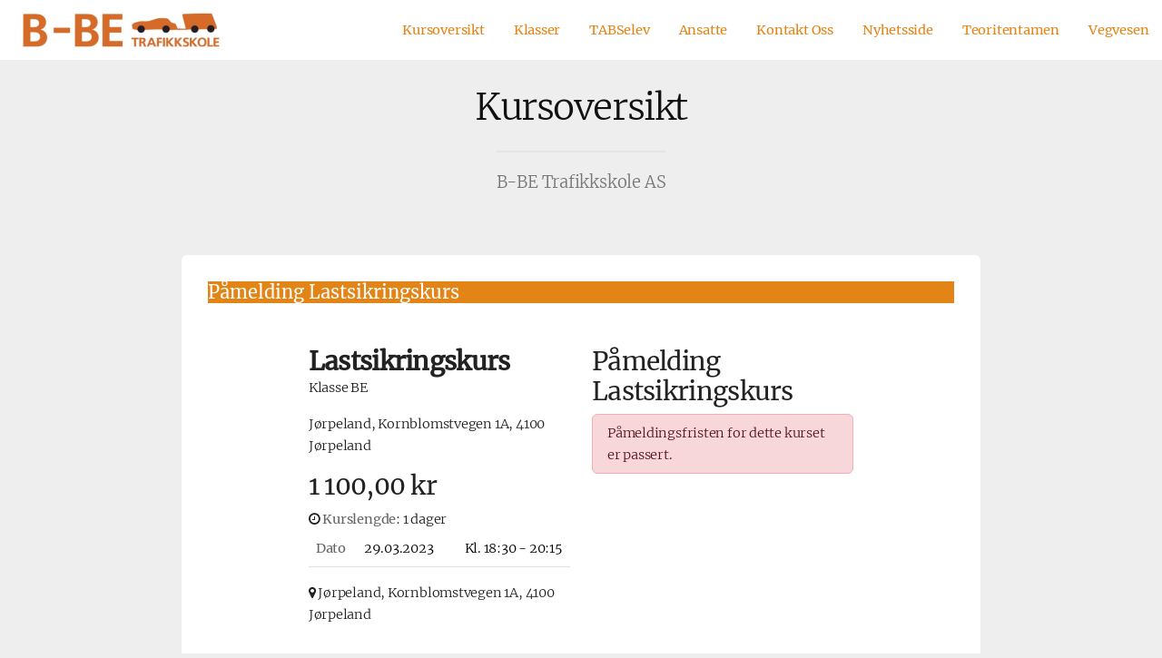

--- FILE ---
content_type: text/html; charset=UTF-8
request_url: https://bbetrafikkskole.tabs.no/kursoversikt?courseId=1590354&classId=310&officeId=967
body_size: 17002
content:
<!DOCTYPE HTML>
<html lang="no">
<head>
    <head>
	<meta charset="utf-8" />
	<meta name="viewport" content="width=device-width, initial-scale=1" />

			<meta property="og:title" content="B-BE Trafikkskole AS" />
		<meta property="og:type" content="website" />
		<meta property="og:url" content="http://bbetrafikkskole.tabs.no/" />
		<meta property="og:site_name" content="B-BE Trafikkskole AS" />
		<meta property="og:description" content="B-BE Trafikkskole holder til på Jørpeland, Mariero og Hundvågkrossen .
Vi er ni ansatte, og driver opplæring i klassene: TG,  B,  B-automat,  Moped AM146..." />
		<meta name="description" content="B-BE Trafikkskole holder til på Jørpeland, Mariero og Hundvågkrossen .
Vi er ni ansatte, og driver opplæring i klassene: TG,  B,  B-automat,  Moped AM146..." />
				<meta property="og:image" content="https://s3cdn.tabs.no/skole/967/img/background-0b240df0eb4142cfd2333fb6d3b9db8c.jpg?v=4.1.55" />
	
	<script>
    window.translations = {"no":{"- Raskt og enkelt":"- Raskt og enkelt","G\u00e5 gjennom bestillingsskjema, s\u00e5 f\u00e5r du en bekreftelse p\u00e5 e-post.":"G\u00e5 gjennom bestillingsskjema, s\u00e5 f\u00e5r du en bekreftelse p\u00e5 e-post.","Plukk en dato og et tidspunkt som passer deg.":"Plukk en dato og et tidspunkt som passer deg.","Velg klasse og produkt.":"Velg klasse og produkt.","Det oppstod en feil ved bruk av rabattkoden.":"Det oppstod en feil ved bruk av rabattkoden.","Ugyldig rabattkode.":"Ugyldig rabattkode.","Rabattkoden ble lagt til.":"Rabattkoden ble lagt til.","discount_code.no_package":"Rabattkoden kan brukes p\u00e5 pakker.","failure_reason.sms.invalid_content":"Meldingen kunne ikke leveres grunnet ugyldig meldingsinnhold.","failure_reason.sms.external_error":"Meldingen ikke sendt grunnet midlertidig problem hos systemleverand\u00f8r.","failure_reason.sms.invalid_receiver":"Meldingen ikke sendt. Ugyldig mobilnummer.","failure_reason.sms.unknown_subscriber":"Nummeret er ikke i bruk. Kan i enkelte tilfeller skyldes at mobilabonnementet er under portering (skifte av mobiloperat\u00f8r).","failure_reason.sms.other_error":"Meldingen kunne ikke leveres, ukjent \u00e5rsak.","failure_reason.sms.undelivered":"Meldingen kunne ikke leveres. Ofte grunnet tempor\u00e6r feil som full innboks e.l.","failure_reason.sms.rejected":"Meldingen kunne ikke leveres. Vanlig \u00e5rsak kan v\u00e6re at nummeret er sperret grunnet tyveri e.l.","failure_reason.sms.expired":"Meldingen kunne ikke leveres, da telefonen ikke har v\u00e6rt p\u00e5sl\u00e5tt i perioden. Sjekk gjerne at korrekt mobilnummer er registrert.","discount_code.already_used":"Du kan bare bruke denne rabattkoden en gang.","discount_code.invalid_code":"Ugyldig rabattkode.","discount_code.usage_limit_reached":"Denne koden er ikke lenger aktiv.","\u00c5pne meny":"\u00c5pne meny","bilde":"bilde","Ingen ledige tider funnet for valgte dato og produkt.":"Ingen ledige tider funnet for valgte dato og produkt.","Laster ledige tider...":"Laster ledige tider...","Finn ledig tid og reserver tid p\u00e5 noen f\u00e5 klikk.":"Finn ledig tid og reserver tid p\u00e5 noen f\u00e5 klikk.","Bestill kj\u00f8retimer eller kursplass":"Bestill kj\u00f8retimer eller kursplass","navigation.title":"Meny","navigation.open":"Meny","Oppstart":"Oppstart","Vis flere tider":"Vis flere tider","Vis f\u00e6rre tider":"Vis f\u00e6rre tider","Raskt og enkelt":"Raskt og enkelt","Bestill pakke eller book kursplass":"Bestill pakke eller book kursplass","Det oppstod en feil under lasting av bestillingsveiviseren. Vennligst pr\u00f8v igjen senere.":"Det oppstod en feil under lasting av bestillingsveiviseren. Vennligst pr\u00f8v igjen senere.","Valideringsfeil. Rett feilene og pr\u00f8v igjen.":"Valideringsfeil. Rett feilene og pr\u00f8v igjen.","Velg leveringsmetode":"Velg leveringsmetode","Villk\u00e5r":"Villk\u00e5r","Valg av levering":"Valg av levering","Jeg bestiller for noen andre":"Jeg bestiller for noen andre","Jeg melder p\u00e5 noen andre":"Jeg melder p\u00e5 noen andre","Jeg bestiller for meg selv (flere deltakere kan legges til senere)":"Jeg bestiller for meg selv (flere deltakere kan legges til senere)","Det oppstod en feil ved p\u00e5meldingen":"Det oppstod en feil ved p\u00e5meldingen","Kunne ikke fullf\u00f8re p\u00e5meldingen.":"Kunne ikke fullf\u00f8re p\u00e5meldingen.","Vi behandler foresp\u00f8rselen din s\u00e5 snart som mulig.":"Vi behandler foresp\u00f8rselen din s\u00e5 snart som mulig.","Fullf\u00f8r p\u00e5melding":"Fullf\u00f8r p\u00e5melding","3. Vilk\u00e5r":"3. Vilk\u00e5r","1. Hvem melder du p\u00e5?":"1. Hvem melder du p\u00e5?","Det er allerede en kontaktperson med mobilnummeret {mobile} registrert p\u00e5 eleven.":"Det er allerede en kontaktperson med mobilnummeret {mobile} registrert p\u00e5 eleven.","En kontaktperson kan ikke ha samme mobilnummer som eleven.":"En kontaktperson kan ikke ha samme mobilnummer som eleven.","Ugyldig prosentsats":"Ugyldig prosentsats","Ta kontakt med oss, s\u00e5 hjelper vi deg.":"Ta kontakt med oss, s\u00e5 hjelper vi deg.","Kontakt oss p\u00e5 {officeMobile}.":"Kontakt oss p\u00e5 {officeMobile}.","Kontakt oss p\u00e5 {officeEmail}.":"Kontakt oss p\u00e5 {officeEmail}.","Kontakt oss p\u00e5 {officeEmail} eller {officeMobile}.":"Kontakt oss p\u00e5 {officeEmail} eller {officeMobile}.","Sp\u00f8rsm\u00e5l?":"Sp\u00f8rsm\u00e5l?","Visste du at du ogs\u00e5 kan booke i appen? Etter fullf\u00f8rt bestilling kan du logge inn og f\u00f8lge oppl\u00e6ringen din.":"Visste du at du ogs\u00e5 kan booke i appen? Etter fullf\u00f8rt bestilling kan du logge inn og f\u00f8lge oppl\u00e6ringen din.","Book kj\u00f8retimer i appen":"Book kj\u00f8retimer i appen","Ingen treff. Juster filter eller s\u00f8k":"Ingen treff. Juster filter eller s\u00f8k","Bestill kj\u00f8retimer, kursplass og mye annet p\u00e5 nett.":"Bestill kj\u00f8retimer, kursplass og mye annet p\u00e5 nett.","Bestill pakke eller book kursplass - Raskt og enkelt":"Bestill pakke eller book kursplass - Raskt og enkelt","K\u00f6p":"K\u00f6p","Fullbooket":"Fullbooket","kursdager":"kursdager","kursdag":"kursdag","Book":"Book","Anbefalte":"Anbefalte","G\u00e5 videre":"G\u00e5 videre","3. Vilk\u00e5r og betaling":"3. Vilk\u00e5r og betaling","3. Ekstra deltakere":"3. Ekstra deltakere","2. Registrering og valg":"2. Registrering og valg","1. Hvem bestiller du for?":"1. Hvem bestiller du for?","Felter markert med stjerne (*) er obligatoriske.":"Felter markert med stjerne (*) er obligatoriske.","Det oppstod en feil ved registrering":"Det oppstod en feil ved registrering","Det oppstod en feil ved s\u00f8k etter bruker":"Det oppstod en feil ved s\u00f8k etter bruker","Hent detaljer via f\u00f8dselsnummer":"Hent detaljer via f\u00f8dselsnummer","Elevens personnummer":"Elevens personnummer","Ugyldig sted":"Ugyldig sted","Ugyldig adresse":"Ugyldig adresse","Ugyldig etternavn":"Ugyldig etternavn","Ugyldig fornavn":"Ugyldig fornavn","Kunne ikke \u00e5pne Swish. Pr\u00f8v et annet betalingsalternativ.":"Kunne ikke \u00e5pne Swish. Pr\u00f8v et annet betalingsalternativ.","Noe gikk galt under betaling. Vennligst pr\u00f8v igjen.":"Noe gikk galt under betaling. Vennligst pr\u00f8v igjen.","Du m\u00e5 godkjenne alle p\u00e5krevde vilk\u00e5r for \u00e5 fortsette.":"Du m\u00e5 godkjenne alle p\u00e5krevde vilk\u00e5r for \u00e5 fortsette.","Du m\u00e5 godkjenne bestillingsvilk\u00e5rene for \u00e5 fortsette.":"Du m\u00e5 godkjenne bestillingsvilk\u00e5rene for \u00e5 fortsette.","Betalingen tok for lang tid. Vennligst pr\u00f8v igjen.":"Betalingen tok for lang tid. Vennligst pr\u00f8v igjen.","Logg p\u00e5 med ditt mobilnummer og passordet du har mottatt p\u00e5 SMS.":"Logg p\u00e5 med ditt mobilnummer og passordet du har mottatt p\u00e5 SMS.","Du vil motta bekreftelse p\u00e5 epost og p\u00e5 ":"Du vil motta bekreftelse p\u00e5 epost og p\u00e5 ","Klicka h\u00e4r f\u00f6r att kommer till ":"Klicka h\u00e4r f\u00f6r att kommer till ","Velg betalingsalternativ":"Velg betalingsalternativ","Ekstra deltakere:":"Ekstra deltakere:","Registrer ekstra deltaker":"Registrer ekstra deltaker","Hvis du ikke skal legge til flere elever kan du navigere videre.":"Hvis du ikke skal legge til flere elever kan du navigere videre.","Skal du registrere flere deltakere?":"Skal du registrere flere deltakere?","Ved \u00e5 fortsette blir du opprettet som kontaktperson til eleven du registrerer her.":"Ved \u00e5 fortsette blir du opprettet som kontaktperson til eleven du registrerer her.","Registrer deltakeren.":"Registrer deltakeren.","Ditt f\u00f8dselsnummer":"Ditt f\u00f8dselsnummer","Skriv in ditt mobilnummer":"Skriv in ditt mobilnummer","Loading...":"Loading...","4. Vilk\u00e5r og betaling":"4. Vilk\u00e5r og betaling","5. Vilk\u00e5r og betaling":"5. Vilk\u00e5r og betaling","4. Ekstra deltakere":"4. Ekstra deltakere","3. Registrering og valg":"3. Registrering og valg","2. Hvem bestiller du for?":"2. Hvem bestiller du for?","1. Identifisering":"1. Identifisering","Ingen flere ledige plasser":"Ingen flere ledige plasser","Du m\u00e5 velge et kj\u00f8ret\u00f8y":"Du m\u00e5 velge et kj\u00f8ret\u00f8y","Du m\u00e5 velge hva slags kj\u00f8ret\u00f8y du skal benytte under kurset":"Du m\u00e5 velge hva slags kj\u00f8ret\u00f8y du skal benytte under kurset","Valg av kj\u00f8ret\u00f8y":"Valg av kj\u00f8ret\u00f8y","flere":"flere","Nettverksfeil. Pr\u00f8v igjen.":"Nettverksfeil. Pr\u00f8v igjen.","shorten.minutes":"m","shorten.hours":"t","Du m\u00e5 angi mobilnummer":"Du m\u00e5 angi mobilnummer","Jeg bestiller p\u00e5 vegne av noen andre":"Jeg bestiller p\u00e5 vegne av noen andre","Jeg melder p\u00e5 meg selv":"Jeg melder p\u00e5 meg selv","Jeg bestiller for meg selv":"Jeg bestiller for meg selv","Ikke vurdert":"Ikke vurdert","role.teacher_without_login":"role.teacher_without_login","user_roles.teacher_without_login.short":"TUI","user_roles.teacher_without_login.full":"Trafikkl\u00e6rer uten innloggning","user_roles.virtual_teacher.short":"V","user_roles.virtual_teacher.full":"Virituell l\u00e6rer","Bestillingsvilk\u00e5r":"Bestillingsvilk\u00e5r","Som kund p\u00e5 {officeName} f\u00e5r du tillg\u00e5ng till Elevcentralen. D\u00e4r kan du f\u00f6lja din utbildning, se ditt konto, boka k\u00f6rlektioner och kommunicera med din trafikutbildare.":"Som kund p\u00e5 {officeName} f\u00e5r du tillg\u00e5ng till Elevcentralen. D\u00e4r kan du f\u00f6lja din utbildning, se ditt konto, boka k\u00f6rlektioner och kommunicera med din trafikutbildare.","Fraktkostnad":"Fraktkostnad","Spar":"Spar","Aggregert p\u00e5 dagsniv\u00e5":"Aggregert p\u00e5 dagsniv\u00e5","G\u00e5 videre til Swish appen":"G\u00e5 videre til Swish appen","Ved \u00e5 gjennomf\u00f8re denne betalingen godtar du v\u00e5re bestillingsvilk\u00e5r":"Ved \u00e5 gjennomf\u00f8re denne betalingen godtar du v\u00e5re bestillingsvilk\u00e5r","Les fullstendige vilk\u00e5r":"Les fullstendige vilk\u00e5r","billecta.delivery_method":"{ value, select,\n  Email {E-post}\n  Mail {Post}\n  EInvoice {E-Faktura}\n  SMS {SMS}\n  Kivra {Kivra}\n  Manually {Ingen levering}\n  Avy {Avy}\n  other {Ukjent}\n}","user_roles.halk_track_instructor.short":"K","user_roles.halk_track_instructor.full":"Kursinstrukt\u00f8r","db.offices.meta.description.is_halk_track_provider":"Skolen tilbyr glattkj\u00f8ringsbane (Gjelder kun Sverige)","db.offices.meta.label.is_halk_track_provider":"Halkbane (SE)","user_roles.safety_track_instructor.short":"K","user_roles.safety_track_instructor.full":"Kursinstrukt\u00f8r","user_roles.fagligleder.short":"F","user_roles.fagligleder.full":"Faglig leder","user_roles.main_teacher.short":"H","user_roles.main_teacher.full":"Hovedbruker","user_roles.student_university.short":"S","user_roles.student_university.full":"Student","user_roles.student.short":"S","user_roles.student.full":"Student","user_roles.basis.short":"B","user_roles.basis.full":"Basis","user_roles.readonly_user.short":"L","user_roles.readonly_user.full":"Kun leserettigheter","user_roles.accountant.short":"R","user_roles.accountant.full":"Regnskapsf\u00f8rer","user_roles.course_instructor.short":"K","user_roles.course_instructor.full":"Kursinstrukt\u00f8r","user_roles.teacher.short":"T","user_roles.teacher.full":"Trafikkl\u00e6rer","user_roles.admin.short":"A","user_roles.admin.full":"Administrator","Mangler sjekk mot folkeregistrert.":"Mangler sjekk mot folkeregistrert.","manager.student_class.toggle_classes.errors.unknown_class":"Ukjent klasse","manager.student_class.toggle_classes.errors.not_allowed":"Elevklassen kan bare konverteres til en tilsvarende klasse","manager.student_class.toggle_classes.errors.already_converted":"Elevklassen er allerede konvertert","manager.student_class.create.errors.unknown":"Ukjent klasse.","manager.student_class.create.errors.has_common_class":"Eleven er allerede aktiv i valgt klasse eller tilsvarende klasse.","For \u00e5 fullf\u00f8re bestillingen trenger vi litt informasjon om deg":"For \u00e5 fullf\u00f8re bestillingen trenger vi litt informasjon om deg","readable_status.not_sent":"Ikke sendt","readable_status.deleted":"Slettet","Krediter gjenst\u00e5ende pakke":"Krediter gjenst\u00e5ende pakke","Midlertidig korreksjon (manuell)":"Midlertidig korreksjon (manuell)","Korreksjon (manuell)":"Korreksjon (manuell)","readable_status.reminder_invoice_sent":"Purring sendt","readable_status.sent_to_debt_collection":"Sendt til inkasso","Jag \u00e4r trygg i sin f\u00f6rm\u00e5ga, klarar detta med gott resultat och kan l\u00e4tt anpassa sig till situationen \u00e4ven om omst\u00e4ndigheterna \u00e4r komplicerade.":"Jag \u00e4r trygg i sin f\u00f6rm\u00e5ga, klarar detta med gott resultat och kan l\u00e4tt anpassa sig till situationen \u00e4ven om omst\u00e4ndigheterna \u00e4r komplicerade.","Jag klarar att g\u00f6ra detta tillfredst\u00e4llande \u00e4ven n\u00e4r komplexiteten \u00f6kar.":"Jag klarar att g\u00f6ra detta tillfredst\u00e4llande \u00e4ven n\u00e4r komplexiteten \u00f6kar.","Jag klarar att genomf\u00f6ra detta korrekt (i en f\u00f6ruts\u00e4gbar situation om inga yttre sv\u00e5righeter tillkommer).":"Jag klarar att genomf\u00f6ra detta korrekt (i en f\u00f6ruts\u00e4gbar situation om inga yttre sv\u00e5righeter tillkommer).","Om jag anstr\u00e4nger mig ordentligt, och med lite st\u00f6ttning, klarar den detta hj\u00e4lpligt.":"Om jag anstr\u00e4nger mig ordentligt, och med lite st\u00f6ttning, klarar den detta hj\u00e4lpligt.","Det \u00e4r en stor utmaning och jag beh\u00f6ver hj\u00e4lp f\u00f6r att klara av situationen.":"Det \u00e4r en stor utmaning och jag beh\u00f6ver hj\u00e4lp f\u00f6r att klara av situationen.","Eleven \u00e4r trygg i sin f\u00f6rm\u00e5ga, klarar detta med gott resultat och kan l\u00e4tt anpassa sig till situationen \u00e4ven om omst\u00e4ndigheterna \u00e4r komplicerade.":"Eleven \u00e4r trygg i sin f\u00f6rm\u00e5ga, klarar detta med gott resultat och kan l\u00e4tt anpassa sig till situationen \u00e4ven om omst\u00e4ndigheterna \u00e4r komplicerade.","Eleven klarar att g\u00f6ra detta tillfredst\u00e4llande \u00e4ven n\u00e4r komplexiteten \u00f6kar.":"Eleven klarar att g\u00f6ra detta tillfredst\u00e4llande \u00e4ven n\u00e4r komplexiteten \u00f6kar.","Send i posten":"Send i posten","Hente p\u00e5 trafikkskolen":"Hente p\u00e5 trafikkskolen","db.office_web.type_web":"{ value, select,\n  0 {Preview}\n  2 {Gammel}\n  3 {Standard}\n  4 {Standard}\n  6 {Premium}\n  7 {Premium booking}\n  99 {Gratis standard}\n  100 {Standard API}\n  101 {Gratis API}\n  102 {Premium API}\n  102 {Premium API}\n  103 {API avdeling}\n  127 {Eksternt}\n  other {Ukjent}\n}","failure_reason.unknown":"Ukjent \u00e5rsak","Videresender deg n\u00e5 til Swish appen.":"Videresender deg n\u00e5 til Swish appen.","Kunne ikke \u00e5pne Swish. Last siden p\u00e5 nytt og pr\u00f8v igjen med en annen betalingsl\u00f8sning.":"Kunne ikke \u00e5pne Swish. Last siden p\u00e5 nytt og pr\u00f8v igjen med en annen betalingsl\u00f8sning.","L\u00e6rere {className}":"L\u00e6rere {className}","Priser {className}":"Priser {className}","F\u00f8rerkorttillatelse sluttdato":"F\u00f8rerkorttillatelse sluttdato","fnr":"fnr","FIKTIVT VERIFIKAT":"FIKTIVT VERIFIKAT","Intern overf\u00f8ring av forskuddsbetaling":"Intern overf\u00f8ring av forskuddsbetaling","Fakturabetaling":"Fakturabetaling","Forskuddsbetaling tilknyttet ubetalt faktura":"Forskuddsbetaling tilknyttet ubetalt faktura","Retur kj\u00f8p":"Retur kj\u00f8p","Kreditering kontantfaktura":"Kreditering kontantfaktura","Kontantfakturering":"Kontantfakturering","Pakkesalg (ikke forh\u00e5ndsbetalt)":"Pakkesalg (ikke forh\u00e5ndsbetalt)","Inntektsf\u00f8ring (fra pakke)":"Inntektsf\u00f8ring (fra pakke)","Inntektsf\u00f8ring (forh\u00e5ndsbetalt)":"Inntektsf\u00f8ring (forh\u00e5ndsbetalt)","Inntektsf\u00f8ring (ikke forh\u00e5ndsbetalt)":"Inntektsf\u00f8ring (ikke forh\u00e5ndsbetalt)","Du m\u00e5 velge et leveringsalternativ":"Du m\u00e5 velge et leveringsalternativ","Deltagere registrert. Godkjenn bookingdetaljene for \u00e5 fullf\u00f8re.":"Deltagere registrert. Godkjenn bookingdetaljene for \u00e5 fullf\u00f8re.","Deltagere registrert. Bekreft bestillingen for \u00e5 fullf\u00f8re.":"Deltagere registrert. Bekreft bestillingen for \u00e5 fullf\u00f8re.","Vi har sendt deg en SMS med passordet ditt. Benytt dette for \u00e5 fullf\u00f8re bestillingen.":"Vi har sendt deg en SMS med passordet ditt. Benytt dette for \u00e5 fullf\u00f8re bestillingen.","Ettersom du ikke er myndig trenger vi informasjon om en foresatt.":"Ettersom du ikke er myndig trenger vi informasjon om en foresatt.","NOK":"NOK","Velg en dag i kalenderen":"Velg en dag i kalenderen","Kan ikke fullf\u00f8re bestillingen. Trafikkskolen mangler betalingsalternativer.":"Kan ikke fullf\u00f8re bestillingen. Trafikkskolen mangler betalingsalternativer.","Kj\u00f8p":"Kj\u00f8p","E-handel":"Webshop\n        ","Frakt":"Frakt","Registrer opplysninger manuelt":"Registrer opplysninger manuelt","Noe gikk galt. Vennligst last inn siden p\u00e5 nytt og pr\u00f8v igjen.":"Noe gikk galt. Vennligst last inn siden p\u00e5 nytt og pr\u00f8v igjen.","Ugyldig e-postadresse":"Ugyldig e-postadresse","Mangler passord?":"Mangler passord?","Engangspassord":"Engangspassord","Fullt":"Fullt","Kursp\u00e5melding":"Kursp\u00e5melding","Jeg godkjenner vilk\u00e5rene vist ovenfor":"Jeg godkjenner vilk\u00e5rene vist ovenfor","Takk for din p\u00e5melding!":"Takk for din p\u00e5melding!","Bestill":"Bestill","Elevens mobilnummer":"Elevens mobilnummer","Takk for din bestilling!":"Takk for din bestilling!","Informasjon om priser":"Informasjon om priser","eller":"eller","Privatperson":"Privatperson","Bestill som":"Bestill som","Registrer som":"Registrer som","Hurtigbetaling med Swish":"Hurtigbetaling med Swish","Betal med kort":"Betal med kort","Send passord":"Send passord","Med tolk":"Med tolk","P\u00e5melding":"P\u00e5melding","Vis mindre":"Vis mindre","Tilgode i dag":"Tilgode i dag","Rabattkode":"Rabattkode","Fortsett":"Fortsett","Forskuddsbetaling":"Forskuddsbetaling","P\u00e5krevd":"P\u00e5krevd","Pakkekorreksjon":"Pakkekorreksjon","Det skjedde noe galt. Pr\u00f8v igjen senere.":"Det skjedde noe galt. Pr\u00f8v igjen senere.","Bookingkalender":"Bookingkalender","Ingen kontakttilgang":"Ingen kontakttilgang","Ugyldig mobilnummer":"Ugyldig mobilnummer","Gratis":"Gratis","Personnummer":"F\u00f8dselsnummer","Deltakere":"Deltakere","Dag":"Dag","Oppm\u00f8tested":"Oppm\u00f8tested","Betaler":"Betaler","Fullf\u00f8r":"Fullf\u00f8r","Velg produkt":"Velg produkt","Slik fungerer det":"Slik fungerer det","plasser":"plasser","plass":"plass","Velg klasse":"Velg klasse","Velg":"Velg","Laster...":"Laster...","Minside":"Minside","Fakturering":"Fakturering","Fjern":"Fjern","Logg ut":"Logg ut","Les mer":"Les mer","Logg inn":"Logg inn","Passord":"Passord","Ditt mobilnummer":"Ditt mobilnummer","Vis alle":"Vis alle","Tilbake":"Tilbake","Fra":"Fra","Kurs":"Kurs","Pris":"Pris","Elev":"Elev","Kontaktperson":"Kontaktperson","\u00d8vet":"\u00d8vet","Innhold":"Innhold","E-postadresse":"E-postadresse","Sted":"Sted","Postnummer":"Postnummer","Etternavn":"Etternavn","Fornavn":"Fornavn","Klasse":"Klasse","Legg til":"Legg til","Adresse":"Adresse","Navn":"Navn","Kommentar":"Kommentar","Slett":"Slett","Gjennomf\u00f8rt":"Gjennomf\u00f8rt","Produkt":"Produkt","Kreditering":"Kreditering","Bedrift":"Bedrift","Tap p\u00e5 fordring":"Tap p\u00e5 fordring","Alle":"Alle","Til betaling":"Til betaling","Avbryt":"Avbryt","Mobilnummer":"Mobilnummer","money.currency":"{value,number,currency}","money.thousand_separator":"money.thousand_separator","money.decimal_separator":",","datetime_format.php.mmyyyy":"m.Y","datetime_format.php.mmyy":"m.y","datetime_format.php.ddmmyyyyhis":"d.m.Y H:i:s","datetime_format.php.ddmmyyyyhi":"d.m.Y H:i","datetime_format.php.ddmmyyyy":"d.m.Y","datetime_format.php.ddmmyyhi":"d.m.y H:i","datetime_format.php.ddmmyy":"d.m.y","datetime_format.php.ddmmhi":"d.m. H:i","datetime_format.php.ddmm":"d.m.","datetime_format.php.his":"H:i:s","datetime_format.php.hi":"H:i","datetime_format.js.ddmmyyyy":"DD.MM.YYYY","datetime_format.js.ddmmyy":"DD.MM","datetime_format.js.ddmm":"DD.MM","datetime.mmyy":"{value,date,MM.yy}","datetime.ddmmyyyyhis":"{value,date,dd.MM.yyyy HH:mm:ss}","datetime.ddmmyyyyhi":"{value,date,dd.MM.yyyy HH:mm}","datetime.ddmmyyyy":"{value,date,dd.MM.yyyy}","datetime.ddmmyyhi":"{value,date,dd.MM.yy HH:mm}","datetime.ddmmyy":"{value,date,dd.MM.yy}","datetime.ddmmhi":"{value,date,dd.MM. HH:mm}","datetime.ddmm":"{value,date,dd.MM }","datetime.his":"{value,date,HH:mm:ss}","datetime.hi":"{value,date,HH:mm}","TABS":"TABS","Kj\u00f8retime":"Kj\u00f8retime","Ukjent":"Ukjent","TABSweb":"TABSweb","Elevside":"Elevside","Ubenyttet innskudd":"Ubenyttet innskudd","Maksimalt antall aktive avtaler n\u00e5dd for bedriften.":"Maksimalt antall aktive avtaler n\u00e5dd for bedriften.","Maksimalt antall elever per avtale er {max}.":"Maksimalt antall elever per avtale er {max}.","Avtalen er full.":"Avtalen er full.","Kunne ikke legge til elev p\u00e5 avtale.":"Kunne ikke legge til elev p\u00e5 avtale.","Ufakturerte salg":"Ufakturerte salg","Ubetalt faktura (til forfall)":"Ubetalt faktura (til forfall)","Ubetalt faktura (forfalt)":"Ubetalt faktura (forfalt)","Ikke bokf\u00f8rt":"Ikke debitert","Debitert":"Debitert","Tilgode debitert":"Tilgode debitert","Skyldig debitert":"Skyldig debitert","Tilgode":"Tilgode","Skyldig":"Skyldig","Hva kan vi hjelpe deg med?":"Hva kan vi hjelpe deg med?","Hei!":"Hei!","kalender":"kalender","Kontakt oss":"Kontakt oss","Bestill oppl\u00e6ring":"Bestill oppl\u00e6ring","Oppdater denne teksten i admin.":"Oppdater denne teksten i admin.","Om trafikkskolen":"Om trafikkskolen","Ikke p\u00e5begynt":"Ikke p\u00e5begynt","P\u00e5begynt":"P\u00e5begynt","Delvis godkjent":"Delvis godkjent","Godkjent":"Godkjent","Eleven \u00e4r trygg i sin f\u00f6rm\u00e5ga, klarar detta med gott resultat och kan l\u00e4tt anpassa sig till situationen \u00e4ven om omst\u00e4ndigheterna \u00e4r komplicerade. Texter p\u00e5 knappar\/i Nya Elevcentralen tillsammans med f\u00f6rklaring ovan i infotext.":"Eleven \u00e4r trygg i sin f\u00f6rm\u00e5ga, klarar detta med gott resultat och kan l\u00e4tt anpassa sig till situationen \u00e4ven om omst\u00e4ndigheterna \u00e4r komplicerade. Texter p\u00e5 knappar\/i Nya Elevcentralen tillsammans med f\u00f6rklaring ovan i infotext.","Eleven klarar att genomf\u00f6ra detta korrekt (i en f\u00f6ruts\u00e4gbar situation om inga yttre sv\u00e5righeter tillkommer).":"Eleven klarar att genomf\u00f6ra detta korrekt (i en f\u00f6ruts\u00e4gbar situation om inga yttre sv\u00e5righeter tillkommer).","Om eleven anstr\u00e4nger sig ordentligt, och med lite st\u00f6ttning, klarar den detta hj\u00e4lpligt.":"Om eleven anstr\u00e4nger sig ordentligt, och med lite st\u00f6ttning, klarar den detta hj\u00e4lpligt.","Det \u00e4r en stor utmaning och eleven beh\u00f6ver hj\u00e4lp f\u00f6r att klara av situationen.":"Det \u00e4r en stor utmaning och eleven beh\u00f6ver hj\u00e4lp f\u00f6r att klara av situationen.","Aktiviteter uten avtale":"Aktiviteter uten avtale","Skyldig i dag":"Skyldig i dag","Tap p\u00e5 fordringer":"Tap p\u00e5 fordringer","Overf\u00f8rt saldo":"Overf\u00f8rt saldo","Totalt skyldig":"Totalt skyldig","Gjenv\u00e6rende kreditt":"Gjenv\u00e6rende kreditt","Kredittgrense":"Kredittgrense","Salg utenfor pakke":"Salg utenfor pakke","Salg pakke":"Salg pakke","Gjenst\u00e5ende i pakke":"Gjenst\u00e5ende i pakke","Tilgode idag":"Tilgode idag","Reservasjoner":"Reservasjoner","Totalt tilgode":"Totalt tilgode","Betalinger":"Betalinger","Salg":"Salg","num_of_timeslots_hide_four_or_more":"{value, plural,\n              =0 {# tider}\n              =1 {# tid}\n              =2 {# tider}\n              =3 {# tider}\n              other {3+ tider}\n          }","{value} er en ugyldig e-postadresse eller inneholder et ugyldig domene.":"{value} er en ugyldig e-postadresse eller inneholder et ugyldig domene.","{value} er ikke en gyldig f\u00f8dselsdato.":"{value} er ikke en gyldig f\u00f8dselsdato.","{value} er ikke et gyldig personnummer eller en gyldig f\u00f8dselsdag.":"{value} er ikke et gyldig personnummer eller en gyldig f\u00f8dselsdag.","Ny kj\u00f8retime booking fra web for {studentName}":"Ny kj\u00f8retime booking fra web for {studentName}","Ny kurs booking fra web for {studentName}":"Ny kurs booking fra web for {studentName}","Passordet m\u00e5 inneholde minst en stor bokstav.":"Passordet m\u00e5 inneholde minst en stor bokstav.","Passordbekreftelsen er ikke lik det nye passordet.":"Passordbekreftelsen er ikke lik det nye passordet.","Passord m\u00e5 v\u00e6re minst {count} tegn":"Passord m\u00e5 v\u00e6re minst {count} tegn","{value} er et ugyldig etternavn. Kan ikke inneholde spesialtegn, tall eller mellomrom.":"{value} er et ugyldig etternavn. Kan ikke inneholde spesialtegn, tall eller mellomrom.","{value} er ikke et gyldig KID-nummer.":"{value} er ikke et gyldig KID-nummer.","{value} er et ugyldig fornavn. Kan ikke inneholde spesialtegn eller tall.":"{value} er et ugyldig fornavn. Kan ikke inneholde spesialtegn eller tall.","dato {value} er ugyldig eller ikke i riktig format.":"dato {value} er ugyldig eller ikke i riktig format.","{value} er ikke et gyldig kontonummer.":"{value} er ikke et gyldig kontonummer.","{field} er p\u00e5krevd":"{field} er p\u00e5krevd","{value} er ikke et gyldig postnummer.":"{value} er ikke et gyldig postnummer.","Mobilnummeret {value} er ugyldig.":"Mobilnummeret {value} er ugyldig.","{value} er ikke et gyldig personnummer.":"{value} er ikke et gyldig personnummer.","{value} er ikke et gyldig orgnummer.":"{value} er ikke et gyldig orgnummer.","Telefonnummer":"Telefonnummer","db.offices.meta.description.automatic_booking_approval":"Automatisk godkjenning av bookinger web og TABSelev","db.offices.meta.description.is_risk_track_provider":"Skolen tilbyr glattkj\u00f8ringsbane (Gjelder kun Sverige)","db.offices.meta.label.automatic_booking_approval":"Automatisk godkjenning av bookinger","db.offices.meta.label.is_risk_track_provider":"Halkbane (SE)","db.resources.resource_types":"{ value, select,\n  1 {Lastebil}\n  2 {Tilhenger}\n  3 {Track}\n  4 {Biler}\n  5 {Busser}\n  7 {Klasserom}\n  8 {Innleid}\n  9 {Motorsykler}\n  10 {Mopeder}\n  11 {Traktor}\n  12 {Sn\u00f8scooter}\n  13 {\u00d8vingsomr\u00e5de}\n  14 {Truck}\n  15 {Kran}\n  16 {Lifter}\n  17 {Maskiner}\n  18 {Mopedbil}\n  other {Ukjent}\n}","db.account_order_history.action_status":"{ value, select,\n  0 {Aktiv}\n  1 {Terminert}\n  2 {Kreditert}\n  3 {Purret}\n  4 {Inkassovarsel sendt}\n  other {Ukjent}\n}","db.account_order_history.payment_status":"{ value, select,\n  0 {Venter betaling}\n  1 {Betalt}\n  2 {Betalt for mye}\n  3 {Delvis betalt}\n  other {Ukjent}\n}","db.account_sale.forerprove_result":"{ value, select,\n  0 {}\n  1 {Best\u00e5tt}\n  2 {Ikke best\u00e5tt}\n  3 {Ikke m\u00f8tt}\n  4 {Avbrutt}\n  5 {Avlyst}\n  6 {Gjennomf\u00f8rt}\n  other {Ukjent}\n}","general_error":"Det skjedde noe galt. Last siden p\u00e5 nytt og pr\u00f8v igjen, eller ta kontakt hvis problemet vedvarer.","booking.errors.lesson_slot_no_longer_available":"Timen du har valgt er ikke lenger tilgjengelig. Velg en annen time og pr\u00f8v igjen.","booking.errors.course_pending_booking":"Det foreligger allerede en booking p\u00e5 deg p\u00e5 dette kurset.","booking.errors.course_max_capacity":"Det er ingen ledige plasser igjen p\u00e5 dette kurset.","booking.errors.company_without_students":"Du m\u00e5 booke minst en deltager. G\u00e5 tilbake for \u00e5 registrere en deltager og pr\u00f8v igjen.","booking.errors.pending_company_booking":"Det foreligger allerede en booking p\u00e5 bedriften p\u00e5 dette kurset.","booking.errors.course_over_quantity":"\u00d8nsket antall plasser er for h\u00f8yt. G\u00e5 tilbake og pr\u00f8v et lavere antall eller ta kontakt for bestilling.","booking.errors.course_no_longer_available":"Dette kurset er ikke lenger tilgjengelig. Last siden og pr\u00f8v p\u00e5 nytt.","booking.errors.is_minor_and_missing_contact":"Du er under 18 \u00e5r og har ingen kontaktperson registrert p\u00e5 din bruker.","booking.errors.tg_student_too_old":"Du er over 25 \u00e5r og kan ikke delta p\u00e5 dette kurset. Hvis du bestiller p\u00e5 vegne av en annen, legg inn vedkommende som deltaker. Du kan legge deg til som foresatt senere i bestillingen.","booking.errors.student_too_young":"Du er ikke gammel nok til \u00e5 bestille dette produktet.","booking.errors.missing_student_info":"Trafikkskolen mangler n\u00f8dvendig informasjon om deg for \u00e5 fullf\u00f8re bestillingen.","booking.errors.terms_not_accepted":"Du m\u00e5 godkjenne vilk\u00e5rene for \u00e5 fullf\u00f8re bestillingen.","booking.errors.wrong_login_orgnumber":"Feil org.nr. og\/eller passord.","booking.errors.wrong_login_mobile":"Feil mobilnummer og\/eller passord.","booking.errors.wrong_login":"Feil {orgNumberOrMobile} og\/eller passord.","booking.errors.missing_phone_or_password":"Mobil og passord er obligatorisk","booking.errors.too_many_failed_attempts":"For mange mislykkede fors\u00f8k. Pr\u00f8v igjen senere.","booking.errors.no_teacher":"Du kan dessverre ikke bestille kj\u00f8retimer p\u00e5 TABS.","booking.errors.pending_booking":"Det foreligger en ubekreftet booking {date}. Vennligst vent p\u00e5 bekreftelse fra din trafikkl\u00e6rer.","booking.errors.product_missing":"Kan ikke booke i klasse {className} hos {officeName}.","booking.errors.inactive_student_class":"Ser ikke ut til at du er aktiv i den valgte klassen.","booking.errors.no_available_slots":"Fant ingen ledige timer.","booking.errors.is_holiday":"Kan ikke bestille kj\u00f8retime p\u00e5 {holiday}.","booking.errors.too_far_into_future":"Trafikkl\u00e6reren din tillater ikke timebestilling s\u00e5 langt frem i tid.","booking.errors.is_past":"Kan ikke bestille time tilbake i tid.","booking.errors.teacher_disabled_booking":"Trafikkl\u00e6reren din tillater ikke timebestilling.","booking.errors.contact_office":"Vennligst ta kontakt med din trafikkskole for bestilling.","booking.info.student_registered_on_other_school":"Dersom du er registrert p\u00e5 en annen trafikkskole, m\u00e5 du registrere deg som ny elev p\u00e5 denne skolen.","booking.info.forgot_password":"Trykk p\u00e5 \u00abMangler passord?\u00bb dersom du har glemt ditt passord.","booking.notification.new_course.body":"Ny kurs booking {datetime} fra {platform}","booking.notification.new_course.title":"Ny kursbooking p\u00e5 {officeName}","booking.notification.new_lesson.body":"Ny kj\u00f8retime booking {datetime} fra {platform}","booking.notification.new_lesson.title":"Ny kj\u00f8retimebestilling p\u00e5 {officeName}","booking.email.subject":"Bestilling via {page}","role.readonly":"Lesetilgang","role.deactivated":"Deaktivert bruker","role.accountant":"Regnskapsf\u00f8rer","role.student":"Student","role.teacher":"L\u00e6rer","role.admin":"Administrator","multikanal.type.vipps_invoice":"Vipps-Faktura","multikanal.type.vipps_bill":"Vipps Regning","multikanal.type.vipps":"Vipps","multikanal.type.postal_service":"Posten Norge","multikanal.type.post":"Post","multikanal.type.print":"Print","multikanal.type.efaktura":"eFaktura","multikanal.type.b2g":"EHF","office_setting_readable_key.unknown":"Ukjent","office_setting_readable_key.can_edit_history_months_before_date":"Siste dato i innev\u00e6rende m\u00e5ned for redigering av foreg\u00e5ende m\u00e5neder","office_setting_readable_key.can_edit_history_last_year_before_date":"Siste dato for redigering av foreg\u00e5ende \u00e5r","office_setting_readable_key.can_edit_history_months":"M\u00e5neder tilbake som kan redigeres","forerprove_readable_result.completed":"Gjennomf\u00f8rt","forerprove_readable_result.cancelled":"Avlyst","forerprove_readable_result.interrupted":"Avbrutt","forerprove_readable_result.not_met":"Ikke m\u00f8tt","forerprove_readable_result.not_passed":"Ikke best\u00e5tt","forerprove_readable_result.passed":"Best\u00e5tt","doc_type.unknown":"Ukjent","doc_type.signed_document":"Signert dokument","doc_type.student_page_upload":"Dokumentopplasting - Min side","doc_type.economic_settlement":"\u00d8konomisk oppgj\u00f8r","doc_type.course":"Kursgenerert","doc_type.chat":"Samtaler","doc_type.certificate_of_competence":"Kompetansebevis p\u00e5 kontakt","doc_type.default":"Dokumentopplasting","type_description.unknown":"ukjent","type_description.chat":"chat","type_description.sms":"SMS","type_description.email":"e-post","failure_reason.sms.unknown":"Ukjent \u00e5rsak","failure_reason.sms.unknown_likely_not_in_use":"Ukjent \u00e5rsak, men som oftest nummer ikke i bruk","failure_reason.sms.not_available":"Mobil ikke tilgjenglig (som oftest avsl\u00e5tt)","failure_reason.sms.likely_not_in_use":"Nummer antagelig ikke i bruk","failure_reason.sms.not_in_use":"Nummer ikke i bruk","failure_reason.email.unknown":"Ukjent \u00e5rsak, men som oftest ugyldig epostadresse","failure_reason.email.invalid":"Ugyldig epostadresse","readable_status.unknown_status":"Ukjent status","readable_status.uploaded_to_ftp":"Lastet opp til FTP","readable_status.pending_ftp_upload":"Venter opplasting til FTP","readable_status.failed_ftp_upload":"Kunne ikke laste opp til FTP","readable_status.unknown_error":"Ukjent feil","readable_status.resent":"Sendt p\u00e5 nytt","readable_status.uploaded_to_evry":"Sendt til EVRY","readable_status.prepared_for_sending":"Klargjort for sending","readable_status.queueable":"Til behandling","readable_status.accepted":"Akseptert","readable_status.awaiting_payment":"Venter betaling","readable_status.partly_paid":"Delvis betalt","readable_status.overpaid":"Betalt for mye","readable_status.payed":"Betalt","readable_status.closed":"Avsluttet","readable_status.expired":"Utl\u00f8pt","readable_status.failed":"Feilet","readable_status.rejected":"Avvist","readable_status.revoked":"Trukket tilbake av utsteder","readable_status.deleted_by_receiver":"Slettet av mottaker","readable_status.pending":"Venter behandling","readable_status.processing":"Under behandling","readable_status.read":"Lest","readable_status.received":"Mottatt","readable_status.not_delivered":"Ikke levert","readable_status.sent":"Sendt","readable_status.delivered":"Levert","account_order_history_view.type.e_invoice":"eFaktura","account_order_history_view.type.debt_collection":"Manuelt sendt til inkasso","account_order_history_view.type.reminder":"Automatisk purring","account_order_history_view.type.sms":"SMS","account_order_history_view.type.email":"E-post","account_order_history_view.status.manually_submitted_to_debt_collection":"Manuelt sendt til inkasso","manager.student.create.errors.mobile_taken":"Det er allerede registrert en elev med dette mobilnummeret.","manager.student.create.errors.ysk_location_required":"Undervisningssted er p\u00e5krevd.","manager.student.create.errors.class_required":"Klasse er obligatorisk","manager.student.update.errors.mobile_taken":"Det er allerede registrert en elev med dette mobilnummeret.","manager.student.remove_or_anonymize.errors.is_on_follow_up_list":"Personen er registrert p\u00e5 oppf\u00f8lgingsliste.","manager.student.remove_or_anonymize.errors.is_on_waiting_list":"Personen er registrert p\u00e5 venteliste.","manager.student.remove_or_anonymize.errors.is_teacher_or_admin":"Personen er ogs\u00e5 registrert som l\u00e6rer\/administrator.","manager.student.remove_or_anonymize.errors.has_recent_tce":"Personen er registrert med oppl\u00e6ring nyere enn fem \u00e5r.","manager.student.remove_or_anonymize.errors.has_recent_account_order_history":"Personen er registrert med faktura, purring, inkassovarsel eller a-konto nyere enn ett \u00e5r.","manager.student.remove_or_anonymize.errors.has_recent_sales_and_balance":"Personen kan ikke v\u00e6re registrert med varesalg\/innbetalinger nyere enn fem \u00e5r, og kundesaldo m\u00e5 v\u00e6re i 0.","manager.student.remove_or_anonymize.errors.has_recent_sales":"Personen er registrert med varesalg\/innbetalinger nyere enn fem \u00e5r.","manager.student.remove_or_anonymize.errors.has_recent_class":"Eleven er registrert med elevnummer i minst en klasse nyere enn fem \u00e5r.","manager.student.remove_or_anonymize.errors.is_deleted":"Personen er allerede slettet","manager.student.remove_or_anonymize.errors.title":"{studentName} kan ikke slettes","manager.student_class.class_number.errors.missing_ysk_location":"Kan ikke tilordne elevnummer. Undervisningssted er p\u00e5krevd.","manager.student_class.delete.errors.has_sales":"Elevklassen kan ikke slettes da det er registrert ett eller flere salg p\u00e5 elevklassen.","manager.student_class.delete.errors.last_class":"Elevklassen kan ikke slettes da eleven m\u00e5 minimum ha \u00e9n klasserelasjon.","manager.student_class.delete.errors.has_class_number":"Elevklassen kan ikke slettes da den er tilegnet elevnummer.","manager.student_class.assign_distance_education.errors.not_registered":"Skolen er ikke registrert som nettbasert undervisningskunde hos Lime Green Digital AS. Ta kontakt med Lime Green Digital AS for sp\u00f8rsm\u00e5l.","manager.student_class.assign_distance_education.student_signed_up_notification_text":"Eleven {studentName} fra skolen {officeName} er meldt opp til nettbasert undervisning.","manager.student_class.toggle_b_baut.errors.already_converted":"Elevklassen kan bare konverteres til en B-klasse dersom den allerede er en B-klasse","manager.student_class.update.errors.invalid_teoriprove_date":"Dato for teoripr\u00f8ve kan ikke v\u00e6re frem i tid.","manager.student_class.update.errors.invalid_end_date":"Velg en sluttdato for \u00e5 avslutte klassen.","manager.student_class.update.errors.has_class":"Kan ikke aktivere klassen, da det allerede finnes \u00e8n aktiv {className}-klasse.","manager.student_class.update.errors.invalid_discount_in_percent":"Standard rabatt i prosent m\u00e5 v\u00e6re mellom 0 og 100.","manager.student_class.create.errors.has_class":"Eleven er allerede aktiv i valgt klasse.","manager.student_class.create.errors.has_b_or_baut":"Eleven er allerede aktiv i en B eller Baut-klasse. For \u00e5 endre klasse mellom B og Baut, trykk \u00abEndre detaljer\u00bb og endre klassen i nedtrekksfeltet.","manager.student_class.create.errors.ysk_location_id_missing":"Undervisningssted er p\u00e5krevd.","manager.student_class.errors.enddate_before_startdate":"Sluttdato kan ikke v\u00e6re tidligere enn startdato.","manager.company.contract.standard":"Standard avtale","manager.company.delete.errors.has_documents":"Opprettet med \u00e9n eller flere dokumenter","manager.company.delete.errors.has_account_order_history":"Opprettet med \u00e9n eller flere faktura, kontoutskrift e.l.","manager.company.delete.errors.has_students":"En eller flere elever er tilknyttet bedriften","manager.company.delete.errors.has_sales":"Registrert med ett eller flere salg","manager.company.delete.errors.not_a_company":"Du kan ikke slette en bedrift som ikke er en bedrift.","manager.company.delete.errors.title":"Kan ikke slette bedriften","manager.company.create.errors.missing_kid":"Bedriften er opprettet, men det ble ikke generert KID-nummer.","manager.company.create.errors.invalid_org":"Organisasjonsnummer mangler","validation.errors.password_confirm":"Passordene m\u00e5 v\u00e6re like.","validation.errors.password_uc_required":"Passordet m\u00e5 inneholde minst en stor bokstav.","validation.errors.password_length":"Passord m\u00e5 v\u00e6re minst {count} tegn.","validation.errors.last_name_invalid":"Ugyldig etternavn. Kan ikke inneholde spesialtegn, tall eller mellomrom.","validation.errors.last_name_undefined":"Etternavn  m\u00e5 v\u00e6re angitt.","validation.errors.last_name_missing":"Etternavn mangler.","validation.errors.first_name_invalid":"Ugyldig fornavn. Kan ikke inneholde spesialtegn eller tall.","validation.errors.first_name_undefined":"Fornavn m\u00e5 v\u00e6re angitt.","validation.errors.first_name_missing":"Fornavn mangler.","validation.errors.invalid_sfs":"SFS bevisnummer m\u00e5 v\u00e6re 7 siffer.","validation.errors.invalid_email":"Ugyldig e-postadresse.","validate.email":"e-postadresse","validate.too_long":"For langt","validate.too_short":"For kort","validate.invalid":"Ugyldig","validate.full_name":"navn","validate.last_name":"etternavn","validate.first_name":"fornavn","validate.invalid_range":"Verdien m\u00e5 v\u00e6re mellom {min} - {max}. Angitt verdi: {value}","validate.sfsnumber":"SFS-nummer","validate.relation":"relasjon","validate.bool":"sann\/usann-verdi","validate.number":"siffer","validate.datetime":"dato","validate.text":"tekst","validate.money":"bel\u00f8p","validate.zip":"postnummer","validate.phone_number":"telefonnummer","validate.national_number":"personnummer","validate.birthdate":"f\u00f8dselsdato","validate.organization_number":"organisasjonsnummer","validate.required":"P\u00e5krevd felt","field.fnr":"F\u00f8dselsnummer","field.mobile":"Mobilnummer","field.email":"E-postadresse","field.full_name":"Navn","field.last_name":"Etternavn","field.first_name":"Fornavn","field.birthdate":"F\u00f8dselsdato","field.company_name":"Bedriftsnavn","field.org_number":"Organisasjonsnummer","sex.female":"K","sex.male":"M","class.single_letter_abbreviation":"K","switch.balance.at":"{value, select,\n      1 {Tilgode per}\n      0 {Skyldig per}\n      other {Saldo per}\n  }","switch.balance.today":"{value, select,\n      1 {Tilgode i dag}\n      0 {Skyldig i dag}\n      other {Saldo i dag}\n  }","switch.balance.total":"{value, select,\n    1 {Totalt tilgode}\n    0 {Totalt skyldig}\n    other {Saldo}\n}","switch.studentpage":"{value, select,\n    1 {Deltagerside}\n    0 {Elevside}\n    other {Elevside}\n}","switch.student":"{value, select,\n    1 {Kursdeltaker}\n    0 {Elev}\n    other {Elev}\n}","switch.students":"{value, select,\n  1 {Kursdeltakere}\n  0 {Elever}\n  other {Elever}\n}","switch.to":"{value,select,\n 1 {Til}\n 0 {Fra}\n other {Fra}\n}","switch.active":"{value, select,\n    1 {Aktiv}\n    0 {Inaktiv}\n    other {Inaktiv}\n}","switch.yes":"{value, select,\n        1 {Ja}\n        0 {Nei}\n        other {Tja}\n}"}}['no']
    window.locale = 'no'

    window.$t = function (key, values) {
        if (!(key in window.translations)) {
            return key;
        }
        var translationValue = window.translations[key];
        if (typeof values !== "object") {
            return translationValue;
        }
        Object.keys(values).forEach(function (k, i) {
            var re = new RegExp('\{' + k + '\}');
            translationValue = translationValue.replace(re, values[k])
        })
        return translationValue;
    }
    
    window.isTABStranslations = true;
    if (typeof window.TABS === "undefined") {
        window.TABS = {};
        window.TABS.$t = window.$t
    }
</script>	<link rel="stylesheet" href="https://s3cdn.tabs.no/webtrafikk/css/dist/premium01.min.9573199c3cedb938d859678354a7ac043249a560.css">
	<script>
        var branding = 'TABS';
	</script>
    <script src="https://s3cdn.tabs.no/webtrafikk/js/jquery-3.6.0/jquery.min.c64b093ebfdf1ac866d62d663bafb2c765e7ecf2.js"></script>
    <script defer src="https://s3cdn.tabs.no/webtrafikk/js/main.18e43317cfa7fa3024c4376702e66cae6cc92775.js"></script>

	        <link rel="icon" type="image/x-icon" href="https://s3cdn.tabs.no/skole/967/img/3-b3ddcbef48602b3739c349a3c895eb3c.jpeg?v=4.1.55">
		<link rel="made" href="https://limegreen.no" title="Lime Green Digital AS">
	<link rel="author" href="https://limegreen.no" title="Lime Green Digital AS">

		
        
    
    <script
    type="text/plain"
    data-category="necessary"
>
    window.addEventListener('load', function () {
        if (typeof loadChats !== 'function') {
            return;
        }
        loadChats();
    });
</script>
	
<script defer>
    window.getBrandEventName = function () {
        if (typeof window.branding !== 'undefined') {
            return window.branding.toLowerCase() + ':api';
        }
        return 'tabs:api'
    }
    window.addEventListener(window.getBrandEventName(), function (event) {
        if (!event.analytics || typeof gtag !== 'function') {
            return;
        }
        var payload = {
            event_category: event.analytics.category + ':' + event.analytics.endpoint,
        };
        if (typeof event.analytics.label !== 'undefined') {
            payload.event_label = event.analytics.label;
        }
        if (typeof event.analytics.value !== 'undefined') {
            payload.value = event.analytics.value;
        }

        gtag('event', event.analytics.action, payload);

    }, false);
    window.triggerAnalyticsEvent = function (endpointName, action, label, value) {
        // No support for IE < 9
        if (typeof window.dispatchEvent !== 'function') {
            return;
        }

        var brandingEventName = window.getBrandEventName()

        var event = window.createAnalyticsEvent(brandingEventName);
        event.analytics = {
            type:     'event',
            endpoint: endpointName,
            category: brandingEventName,
            action:   action
        };

        if (label) {
            event.analytics.label = label;
        }

        if (typeof value !== 'undefined') {
            event.analytics.value = value;
        }

        // Iframe context
        if (window.self !== window.top) {
            window.top.postMessage({
                eventName: brandingEventName,
                analytics: event.analytics,
            }, '*');
            return;
        }

        window.dispatchEvent(event);
    };

    window.createAnalyticsEvent = function (eventName) {
        var event;
        if (typeof Event === 'function') {
            event = new Event(eventName);
        } else {
            event = document.createEvent('Event');
            event.initEvent(eventName, false, false);
        }

        return event;
    };
</script>
	
<link rel="preconnect" href="https://webcdn.tabs.no/" crossorigin>

<style>
    @font-face {
        font-family: 'Merriweather';
        src: url('https://webcdn.tabs.no/fonts/google/Merriweather-Light.ttf') format('truetype');
        font-weight: 300;
        font-style: normal;
        font-display: swap;
    }
    @font-face {
        font-family: 'Merriweather';
        src: url('https://webcdn.tabs.no/fonts/google/Merriweather-LightItalic.ttf') format('truetype');
        font-weight: 300;
        font-style: italic;
        font-display: swap;
    }
    @font-face {
        font-family: 'Merriweather';
        src: url('https://webcdn.tabs.no/fonts/google/Merriweather-Regular.ttf') format('truetype');
        font-weight: 400;
        font-style: normal;
        font-display: swap;
    }
    @font-face {
        font-family: 'Merriweather';
        src: url('https://webcdn.tabs.no/fonts/google/Merriweather-Italic.ttf') format('truetype');
        font-weight: 400;
        font-style: italic;
        font-display: swap;
    }

    body, input, select, textarea {
        font-family: Merriweather, sans-serif;
    }

    .modal-body {
        background-color: #fff;
    }

    
            #banner {
        background: linear-gradient(rgba(0, 0, 0, 0.1), rgba(0, 0, 0, 0.3)), url('https://s3cdn.tabs.no/skole/967/img/background-0b240df0eb4142cfd2333fb6d3b9db8c.jpg?v=4.1.55');
        background-attachment: unset;
        background-size: cover;
        background-repeat: no-repeat;
        background-position: center;
    }

    @media (max-width: 960px) {
        #banner {
                    background: linear-gradient(rgba(0, 0, 0, 0.1), rgba(0, 0, 0, 0.3)), url('https://webcdn.tabs.no/skole/967/img/sm-background-09217d1cb55b14be81e931adbbbf9add.jpg?v=4.1.55');
                    background-attachment: unset;
            background-size: cover;
            background-repeat: no-repeat;
            background-position: center;
        }
    }
            #navButton .toggle:after {
        background: url(https://s3cdn.tabs.no/skole/967/img/logo-78e2be2db04caeff2669095624c508ab.png?v=4.1.55) no-repeat;
        background-size: contain;
        background-position: right center;
        position: absolute;
        right: 0;
        width: 80%;
        margin: 0.5em;
    }
    

        
    
    :root {
        --tabs-primary: #e38417;
        --bs-secondary-bg: #eee;
    }
    #main {
        --tabs-primary: #e38417;
        --bs-secondary-bg: #eee;
    }
    .TABS a.bg-primary, .TABS a.bg-primary:hover, .TABS a.btn-primary, .TABS a.btn-primary:hover {
        background-color: #e38417 !important;
        border-color: #e38417 !important;
    }
    .TABS .btn.disabled, .TABS .btn:disabled, fieldset:disabled .TABS .btn {
        background-color: #e38417 !important;
        border-color: #e38417 !important;

    }
    .TABS .modal-dialog .bg-primary, .TABS .modal-dialog .bg-primary:hover {
        background-color: #e38417!important;
    }

    .TABS .modal-dialog .btn-primary {
        background-color: #e38417 !important;
        border-color: #e38417 !important;
    }
    .TABS .modal-dialog .btn-primary:hover {
        color: #fff;
        background-color: #884f0e;
        border-color: #071727;
    }
    .bg-primary {
        background-color: #e38417 !important;
    }
    .TABS .bg-primary {
        background-color: #e38417 !important;
    }
    .TABS .modal-dialog .bg-primary {
        background-color: #e38417 !important;
    }

    /* Header */
    #header nav>ul>li a:not(.button) {
        color: #e38417;
    }
    #header {
        background-color: #FFFFFF;
    }
    #header.reveal {
        background-color: #FFFFFF;
    }
    .landing #header.alt {
        background-color: #FFFFFF;
    }
    #header.alt, #header.alt nav>ul>li a:not(.button).icon:before, #header nav>ul>li a:not(.button).icon:before {
        color: #e38417;
        background-color: #FFFFFF;
    }
    .dropotron li.active>a, .dropotron li.active>span, .dropotron li:hover>a, .dropotron li:hover>span {
        background-color: #e38417;
    }
    #navButton .toggle:before {
        background-color: #e38417;
    }
    #navButton .toggle:after {
        color: #e38417;
    }

    #header h1 a {
        color: #e38417;
    }

    .TABS .list-group .list-group-item.active {
        border-color: #e38417 !important;
        background-color: #e38417 !important;
    }
    .TABS .list-group .list-group-item:focus {
        outline-color: #e38417 !important;
    }

            .product .product-title, .product .product-price {
            font-weight: bold;
        }
    
    
    /* Homepage banner */
    #banner h1, #banner h2, #banner h3, #banner h4, #banner h5, #banner h6 {
        color: #FFFFFF !important;
    }

    #banner h1 span, #banner h2 span, #banner p span {
        background-color: transparent;
        padding: 0 15px;
        box-shadow: none;
        display: block;
        color: #FFFFFF !important;
        font-weight: bold;
        text-shadow: 0 5px 15px rgba(0,0,0,.2);
    }

    
    #banner .button.special, #banner input[type=submit].special, #banner input[type=reset].special, #banner input[type=button].special {
        background-color: #e38417;
        color: #FFFFFF !important;
        box-shadow: none;
    }

    #banner .button, #banner input[type=submit], #banner input[type=reset], #banner input[type=button] {
        color: #e38417 !important;
        background-color: #FFFFFF;
        box-shadow: none;
    }

    /* Special offer boxes */
        .box.special.offer {
        background-color: #e38417;
    }
    
    .box.special.offer.highlighted {
        opacity: 1;
        background-color: #ff9e1c;
    }
    .box.special.offer h3, .box.special.offer h2 {
        color: #FFFFFF;
    }

    #cta {
        background-color: #e38417;
    }
    #cta .button, #cta input[type=submit], #cta input[type=reset], #cta input[type=button] {
        color: #e38417;
    }

    /* Employee */
    .employee a {
        color: #e38417;
    }

    /* Calendar */
    .BookingCalList {
        background-color: #e38417;
    }

    #calendar .fc-next-button, #calendar .fc-prev-button {
        background-color: #e38417;
    }

    .Active .Mark {
        background-color: #e38417;
    }

    /* Modal */
    .TABS .modal-header {
        background-color: #e38417 !important;
        color: #FFFFFF !important;
    }

    /* Button */
    .button.special, input[type=submit].special, input[type=reset].special, input[type=button].special {
        background-color: #e38417;
        color: #FFFFFF;
    }
    .button.special:hover, input[type=submit].special:hover, input[type=reset].special:hover, input[type=button].special:hover {
        background-color: #e38417;
        color: #FFFFFF;
    }
    /* Pricebuttons */
    .button._productFilter {
        transition: opacity 0.1s linear;
        opacity: 0.7;
        margin-bottom: 0.2em;
    }
    .button._productFilter:hover, .button._productFilter.active {
        opacity: 1;
    }

    .table-heading {
        background-color: #e38417
    }
    .table-heading p strong {
        color: #FFFFFF;
    }

    a {
        color: #e38417;
    }

    .TABS .btn-primary {
        background-color: #e38417 !important;
        border-color: #e38417 !important;
    }

    .TABS .badge-success {
        background-color: #28a745 !important;
        color: #fff;
    }
    .TABS .bg-danger {
        background-color: #dc3545 !important;
        color: #fff;
    }

    .TABS .btn-primary.disabled {
        background-color: #6c757d;
        border-color: #6c757d;
        box-shadow: none !important;
    }
    .TABS .btn-primary.disabled:hover {
        background-color: #6c757d;
        border-color: #6c757d;
        box-shadow: none !important;
    }
    #navButton {
        background-color: #FFFFFF;
    }

    #navPanel {
        background-color: #e38417;
        color: #FFFFFF;
    }
    #navButton .toggle:before {
        color: #FFFFFF;
    }

    /* Tracking warning */
    #tracking-warning .btn-primary {
        color: #FFFFFF;
        background-color: #e38417;
    }

        
    

    
            body, input, select, textarea {
            color: #222;
        }
        h1, h2, h3, h4, h5, h6 {
            color: #111;
        }
    </style>
</head>
        <script>
        var officeId = 967;
        var ownHosting = true;
                var authHost = 'https://vipps.tabs.no'

                window.onload = function () {
            TABS.shop.init()
        }
            </script>

    <script>
        var disable_tw_css = true;
    </script>
    <script  src="https://s3cdn.tabs.no/webtrafikk/js/api.66a9d1d828398ab2b9cd0d2aa4562b26f6867663.js"></script>
            <link rel="stylesheet" href="https://s3cdn.tabs.no/webtrafikk/js/api.9457f2ee6b31c2cebc7f49222de1a9853babcb3a.css">
                <meta name="description" content="" >
    
    <title>Kursoversikt - B-BE Trafikkskole AS</title>
</head>
<body class="">
    <div id="page-wrapper" class="tw:bg-zinc-50"
            >
        
<header id="header" class="alt " style="">
    <a href="/" title="B-BE Trafikkskole AS">
                    <img loading="lazy" src="https://s3cdn.tabs.no/skole/967/img/sm-logo-78e2be2db04caeff2669095624c508ab.png?v=4.1.55">
            </a>

    <nav id="nav">
        <ul>
                            <li><a href="/kursoversikt" >Kursoversikt</a></li>
                            <li><a href="/klasser" >Klasser</a></li>
                            <li><a href="https://tabs.no/start"  target="_blank">TABSelev</a></li>
                            <li><a href="/ansatte" >Ansatte</a></li>
                            <li><a href="/kontakt" >Kontakt Oss</a></li>
                            <li><a href="/nyheter"  target="_blank">Nyhetsside</a></li>
                            <li><a href="http://www.teoritentamen.no/"  target="_blank">Teoritentamen</a></li>
                            <li><a href="http://www.vegvesen.no/"  target="_blank">Vegvesen</a></li>
                    </ul>
    </nav>
</header>
        

    <!-- Main -->
    <section id="main" class="container"
             >

                <header>
            <h2>Kursoversikt</h2>
                            <p>B-BE Trafikkskole AS</p>
                    </header>
        

                    <div class="row">
    <div class="12u">
        <div class="box">
                                        <div id="api-main" class="TABS Kadmin LGD-api">
    <div class="modal-dialog modal-xl" role="document">
        <div class="modal-content border-0">

                        <div class="modal-header bg-primary text-white text-center">
                            <h5 class="modal-title">Påmelding Lastsikringskurs</h5>
                                    <button type="button" class="btn-close" aria-label="Close" onclick="TABS.api.closeModal()"
                    style="position: absolute; top: 25px; right: 25px;"></button>
                            </div>
                        <div class="modal-body p-lg-5 p-3">
                <div class="row">
                        <div class="order-1 order-md-2 col-md-5 col-12">

                    <h3 class="booking-title">Påmelding Lastsikringskurs</h3>
        

        <div class="alert alert-danger">
            Påmeldingsfristen for dette kurset er passert.
        </div>
    </div>

    <div class="order-2 order-md-1 col-md-5 offset-md-1 col-12">
                    <div id="product-booking-detail">
					<h3 style="margin-bottom: 0; font-weight: bold">
						Lastsikringskurs
		</h3>
		<p>Klasse BE</p>
                    <p>Jørpeland, Kornblomstvegen 1A, 4100 Jørpeland</p>
        		<h3>				1 100,00 kr
					</h3>
		<div class="clearfix"></div>
				
					<div>
				<i class="fa fa-clock-o"></i> <b>Kurslengde</b>:
				1 dager
			</div>
			<table class="table">
									<tr>
						<td>
															<b>Dato</b>
													</td>
						<td>29.03.2023</td>
						<td class="text-right">Kl. 18:30
							- 20:15</td>
					</tr>
							</table>
		
		
					<p>
				<i class="fa fa-map-marker"></i> Jørpeland, Kornblomstvegen 1A, 4100 Jørpeland
			</p>
		
		
		
		
			</div>            </div>
                </div>
            </div>
            <div class="modal-footer p-lg-5 p-3">
                <div class="col-12">
                                        </div>
            </div>
        </div>
    </div>
</div>
                    </div>
    </div>
</div>        
                        <div class="box ">
        <div class="row">
            <div class="12u">
                <h2>Kommende kurs</h2>
            </div>
        </div>
        <div class="row">
                            <div class="3u 6u(narrow) 12u(mobile)">
                    <h4><a class="ServiceName" href="/kalender?category=1&amp;product=531&amp;date=2026-01-26">Trafikalt grunnkurs u/trafikant i mørket  (Trafikalt grunnkurs)</a></h4>
                    <span class="ServiceDate">26. januar</span> /
                    <span class="ServiceLocation">
                                                <span>Jørpeland, Kornblomstvegen 1A, 4100 Jørpeland</span> /
                                            </span>
                    <span class="ServicePrice" style="white-space: nowrap">
                        <span>1 750,00</span>
                    </span>
                </div>
                            <div class="3u 6u(narrow) 12u(mobile)">
                    <h4><a class="ServiceName" href="/kalender?category=1&amp;product=111&amp;date=2026-01-29">Førstehjelp (Trafikalt grunnkurs)</a></h4>
                    <span class="ServiceDate">29. januar</span> /
                    <span class="ServiceLocation">
                                                <span>Jørpeland, Kornblomstvegen 1A, 4100 Jørpeland</span> /
                                            </span>
                    <span class="ServicePrice" style="white-space: nowrap">
                        <span>750,00</span>
                    </span>
                </div>
                            <div class="3u 6u(narrow) 12u(mobile)">
                    <h4><a class="ServiceName" href="/kalender?category=1&amp;product=531&amp;date=2026-02-16">Trafikalt grunnkurs u/trafikant i mørket  (Trafikalt grunnkurs)</a></h4>
                    <span class="ServiceDate">16. februar</span> /
                    <span class="ServiceLocation">
                                                <span>Hundvåg, Hundvågveien 48, 4085 Hundvåg</span> /
                                            </span>
                    <span class="ServicePrice" style="white-space: nowrap">
                        <span>1 750,00</span>
                    </span>
                </div>
                            <div class="3u 6u(narrow) 12u(mobile)">
                    <h4><a class="ServiceName" href="/kalender?category=1&amp;product=111&amp;date=2026-02-24">Førstehjelp (Trafikalt grunnkurs)</a></h4>
                    <span class="ServiceDate">24. februar</span> /
                    <span class="ServiceLocation">
                                                <span>Hundvåg, Hundvågveien 48, 4085 Hundvåg</span> /
                                            </span>
                    <span class="ServicePrice" style="white-space: nowrap">
                        <span>750,00</span>
                    </span>
                </div>
                    </div>

            </div>


        
            </section>

                    
<!-- CTA -->
<section id="cta" class="margin-b-20">
    <div class="container">
        <div class="row">
            <div class="8u 12u(narrower)" style="min-height: 1px;">
                                <h2 id="contact_us">Ta kontakt</h2>
                <form id="contact_form" method="post" action="#">
                    <div class="_hideOnSuccess">
                        <div class="row">
                            <div class="6u">
                                <div class="row uniform 50%">
                                    <div class="12u(mobilep)">
                                        <input type="text" name="name" id="name" value="" placeholder="Navn" autocomplete="off" title="Skriv inn ditt navn" required>
                                    </div>
                                </div>
                                <div class="row uniform 50%">
                                    <div class="12u(mobilep)">
                                        <input type="email" name="email" id="email" value="" placeholder="E-post" autocomplete="off" title="Skriv inn din epostadresse">
                                    </div>
                                </div>
                                <div class="row uniform 50%">
                                    <div class="12u(mobilep)">
                                        <input type="text" name="phone" id="phone" value="" placeholder="Mobil" autocomplete="off" title="Skriv inn ditt mobilnummer">
                                    </div>
                                </div>
                            </div>

                            <div class="6u">
                                <textarea name="message" id="message" placeholder="Melding" rows="6" autocomplete="off"></textarea>
                            </div>
                        </div>
                        <div class="row uniform">
                            <div class="12u">
                                <ul class="actions align-center">
                                    <li><input type="submit" value="Send"></li>
                                </ul>
                            </div>
                        </div>
                    </div>
                    <div class="_showOnSuccess" style="display: none;"><p>Takk for din henvendelse. Vi vil behandle forespørselen så raskt som mulig.</p></div>
                </form>
                            </div>
                        <div class="4u 12u(narrower)">
                                    <h2>Kontakt</h2>
<div class="address">
            <div class="row">
            <div class="1u 12u(narrower) text-center">
                <span class="fa fa-map-marker"></span>
            </div>
            <div class="10u 12u(narrower)">
                <p>Besøksadresser <br>
                    <a href="https://www.google.com/maps/place/Hundv%C3%A5gveien%2048%2C%204085%20Hundv%C3%A5g" target="_blank" rel="noopener,nofollow">
                        Hundvågveien 48
                        <br>
                        4085 Hundvåg
                    </a>
                </p>

                            </div>
        </div>
    

    

    
        <div class="row">
            <div class="1u 12u(narrower)">
                <span class="fa fa-phone" aria-hidden="true"></span>
            </div>
            <div class="10u 12u(narrower)">
                <p><a href="tel:+4745370299">
                        45 37 02 99
                    </a></p>
            </div>
        </div>
        
        <div class="row">
            <div class="1u 12u(narrower)">
                <span class="fa fa-envelope" aria-hidden="true"></span>
            </div>
            <div class="10u 12u(narrower)">
                <p><a href="mailto:info@b-be.no">info@b-be.no</a></p>
            </div>
        </div>
    
    </div>
                            </div>
        </div>
    </div>
    </section>

    <div class="container margin-b-20">
        <div class="row">
            <div class="12u text-center">
                <p>Medlem av:</p>
                                    <a href="https://ntsf.no/" style="border-bottom: 0; margin: 10px 20px; display: inline-block;" rel="noopener">
                        <img loading="lazy" src="https://s3cdn.tabs.no/webtrafikk/img/ntsf-logo.png" alt="Norges Trafikkskoleforbund-logo" class="image" style="max-height: 120px;">
                    </a>
                                                            </div>
        </div>
    </div>
<!-- Footer -->
<footer id="footer" class="margin-b-20">
    <ul class="copyright margin-b-20">
        <li>© B-BE Trafikkskole AS, Hundvåg / 2026</li>
                    <li><a href="https://demotrafikkskole.no" target="_blank" rel="noopener,nofollow">TABSweb</a> by TABS AS</li>
            <li><a href="https://teoritentamen.no/" target="_blank" rel="noopener,nofollow">Teoritentamen</a></li>
            <li><a href="http://www.vegvesen.no/dinside" target="_blank" rel="noopener,nofollow">Din Side</a></li>
                <li><a href="/personvern">Personvern</a></li>
            </ul>
    <ul class="icons">
                            <li><a rel="nofollow,noopener" href="https://www.instagram.com/bbetrafikkskole/?hl=nb" target="_blank" class="icon fa-instagram"><span class="label">Instagram</span></a></li>
                    </ul>
</footer>
            </div>

<!-- Scripts -->
<script defer src="https://s3cdn.tabs.no/webtrafikk/premium/01/js/main.min.96dae9d206376aaf273465b39e90dbe36df9d4d4.js"></script>


    <link rel="stylesheet" href="https://cdn.jsdelivr.net/gh/orestbida/cookieconsent@3.0.1/dist/cookieconsent.css">
<script>
    window.cookieConsentStrings = {
        title: 'Inneholder bruk som krever aktivt samtykke',
        content: ['B-BE Trafikkskole AS ønsker å gi deg en best mulig opplevelse av vår tjeneste.',
            'For å oppnå dette benytter vi informasjonskapsler (cookies) og pixels.',
            'Enkelte av disse er nødvendige for at tjenesten vår skal fungere, og andre bidrar til at du skal få en bedre og mer tilpasset opplevelse.',
            'Ved å trykke «Godta alle» godkjenner du bruken av cookies og pixels.'],
        privacy_policy: '',
        include_privacy_policy: false,
        required_cookies_title: 'Nødvendige cookies (påkrevd)',
        required_cookies_body: 'Enkelte cookies er nødvendige for at nettsiden skal fungere på en optimal måte, og de er derfor ikke mulig å fjerne.',
        analytics_title: 'Analyse',
        analytics_body: 'For å gi deg en best mulig kundeopplevelse analyserer vi hvordan nettsidene våre blir brukt.',
        marketing_title: 'Markedsføring cookies og pixels',
        marketing_body: 'Denne typen cookies og pixels benyttes for å vise deg tilpassede annonser, som skal være relevante for nettopp dine interesser. Annonsene baseres på hva du har sett på, og/eller vist interesse for på vår nettside.',
        personalization_title: 'Personalisering',
        personalization_body: 'Denne typen cookies benyttes tilpasse kundeopplevelsen ved å skreddersy innholdet på nettsiden basert på dine interesser.',
        privacy_link_text: 'Du kan lese mer om hvordan vi bruker cookies og behandler personopplysninger her.',
        accept_all_btn_text: 'Godta alle',
        accept_selected_btn_text: 'Godta valgte',
        read_more_btn_text: 'Jeg vil vite mer',
        about_privacy_text: 'Du kan lese mer om hvordan vi bruker cookies og behandler personopplysninger her.',
        lang: 'no',
    }
</script>

<script defer type="module" src="https://s3cdn.tabs.no/webtrafikk/js/cookie-consent.0d85a5c6e0d43c14b7a6d916ca433a05ebbad5f5.js"></script></body>
</html>
